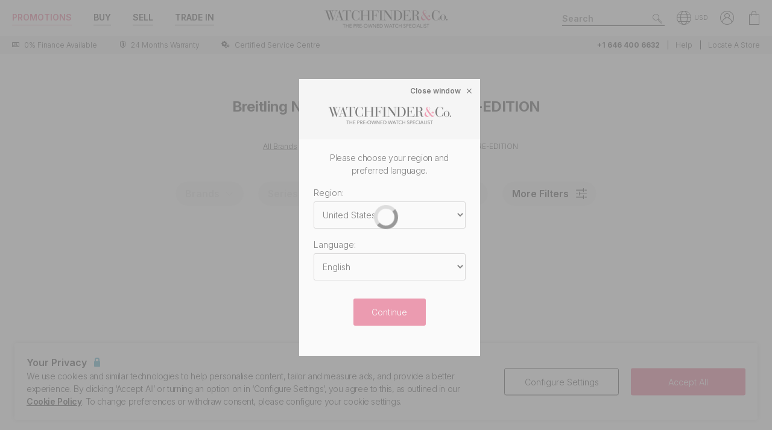

--- FILE ---
content_type: text/html; charset=utf-8
request_url: https://www.watchfinder.com/Breitling/Navitimer%20REF.%20806%201959%20RE-EDITION/watches
body_size: 22959
content:



<!DOCTYPE html>
<html lang="en-US">
<head>
    <meta charset="utf-8">
    <meta name="viewport" content="width=device-width, initial-scale=1.0">

    <link rel="preconnect" href="https://fonts.gstatic.com" crossorigin="anonymous">
    <link rel="preload" as="style" href="https://fonts.googleapis.com/css2?family=Inter:wght@300;600;700;900&display=block">
    <link rel="stylesheet" href="https://fonts.googleapis.com/css2?family=Inter:wght@300;600;700;900&display=block">
    <link rel="apple-touch-icon" sizes="180x180" href="/apple-touch-icon-180x180.png">
    <link rel="apple-touch-icon" sizes="152x152" href="/apple-touch-icon-152x152.png">
    <link rel="apple-touch-icon" sizes="120x120" href="/apple-touch-icon-120x120.png">
    <link rel="apple-touch-icon" sizes="76x76" href="/apple-touch-icon-76x76.png">
    <link rel="apple-touch-icon" href="/apple-touch-icon.png">
    <link rel="apple-touch-icon-precomposed" sizes="180x180" href="/apple-touch-icon-180x180-precomposed.png">
    <link rel="apple-touch-icon-precomposed" sizes="152x152" href="/apple-touch-icon-152x152-precomposed.png">
    <link rel="apple-touch-icon-precomposed" sizes="120x120" href="/apple-touch-icon-120x120-precomposed.png">
    <link rel="apple-touch-icon-precomposed" sizes="76x76" href="/apple-touch-icon-76x76-precomposed.png">
    <link rel="apple-touch-icon-precomposed" href="/apple-touch-icon-precomposed.png">
    <link rel="manifest" href="/manifest-en.json">
    <link rel="apple-touch-startup-image" href="/apple-touch-icon.png">

    
    

    <script nonce="MW7A3N4P9VBhEnQ8w+7P0h9cIAMaTGCobZO2zaBanQo=">
        //optimise targetting
        var stockSearchPage = true;
    </script>


    <script nonce="MW7A3N4P9VBhEnQ8w+7P0h9cIAMaTGCobZO2zaBanQo=">
        dataLayer = [];
        items = [];
        userEvents = [];

        var currency = "USD";
        var country = "us";
        var language = "en";
        var useremail = "";
        var hashedUserEmail = "";
        var userid = "";
        var userstatus = "not logged";
        var userreferral = "";

        var pagetype = "product_list";

        //Push Context Parameters
        dataLayer.push({
            'pg_country': country,
                'pg_language': language,
                'pg_uri': location.href,
                'pg_type': pagetype,
                'user_id': userid,
                'user_email': useremail,
                'user_status': userstatus,
                'user_referral': userreferral,
                'user_email_hashed': hashedUserEmail,
                'currency': currency
            });

    </script>

    
    <script nonce="MW7A3N4P9VBhEnQ8w+7P0h9cIAMaTGCobZO2zaBanQo=">
        targetPageParams = function () {
            let params = {
                "pg_country": country,
                "pg_language": language,
                "pg_type": pagetype,
                "currency": currency,
                "user_status": userstatus
            };


            return params;
        };
    </script>
    <script nonce="MW7A3N4P9VBhEnQ8w+7P0h9cIAMaTGCobZO2zaBanQo=" src="/Content/js/Plugins/at.js?v=2.11.8"></script>


    <script nonce="MW7A3N4P9VBhEnQ8w+7P0h9cIAMaTGCobZO2zaBanQo=" src="//cdn.ometria.com/tags/a53c3757abeeba50.js"></script>

    <script nonce="MW7A3N4P9VBhEnQ8w+7P0h9cIAMaTGCobZO2zaBanQo=" type="text/javascript" src="//widget.trustpilot.com/bootstrap/v5/tp.widget.bootstrap.min.js" async></script>

    
<script nonce="MW7A3N4P9VBhEnQ8w+7P0h9cIAMaTGCobZO2zaBanQo=">
    if (typeof fbEvents === 'undefined') {
        fbEvents = [];

        fbEvents.push = function() {
            Array.prototype.push.apply(this, arguments);

            var event = new CustomEvent('fb-event');
            document.dispatchEvent(event);
        }

        fbEvents.convertAndPush = function (source, actionType, eventId, params, customEvent) {
            fbEvents.push({ type: actionType, params: params, eventId: eventId, source: source, customEvent: customEvent});
        }
    }
</script>

    

    
    <script nonce="MW7A3N4P9VBhEnQ8w+7P0h9cIAMaTGCobZO2zaBanQo=">
        function gtag(){dataLayer.push(arguments);}



        gtag('consent', 'default', {
          'ad_storage': 'granted',
          'ad_user_data': 'granted',
          'ad_personalization': 'granted',
          'analytics_storage': 'granted'
        });

        dataLayer.push({
          'event': 'default_consent'
        });
    </script>
    <script nonce="MW7A3N4P9VBhEnQ8w+7P0h9cIAMaTGCobZO2zaBanQo=">
        (function(w,d,s,l,i){w[l]=w[l]||[];w[l].push({'gtm.start':
                new Date().getTime(),event:'gtm.js'});var f=d.getElementsByTagName(s)[0],
                j=d.createElement(s),dl=l!='dataLayer'?'&l='+l:'';j.async=true;j.src=
                '//www.googletagmanager.com/gtm.js?id='+i+dl;f.parentNode.insertBefore(j,f);
        })(window, document, 'script', 'dataLayer', 'GTM-PFZPLN');
    </script>
        <script nonce="MW7A3N4P9VBhEnQ8w+7P0h9cIAMaTGCobZO2zaBanQo=">
            document.addEventListener(adobe.target.event.REQUEST_SUCCEEDED, function (e) {
                var tokens = e.detail.responseTokens;

                if (!tokens) {
                    return;
                }

                var uniqueTokens = Object.keys(
                    tokens.reduce(function (acc, token) {
                        var tokenKey = Object.keys(token)
                            .map(function (k) { return k + "" + token[k]; })
                            .join("");
                        acc[tokenKey] = token;
                        return acc;
                    }, {})
                ).map(function (key) {
                    return tokens.find(function (t) {
                        return Object.keys(t).map(k => k + "" + t[k]).join("") === key;
                    });
                });

                uniqueTokens.forEach(function (token) {
                    dataLayer.push({
                        'event': 'experiment_impression',
                        'experiment_id': token["activity.id"],
                        'experiment_name': token["activity.name"],
                        'variant_id': token["experience.id"],
                        'variant_name': token["experience.name"]
                    });
                });
            });
        </script>


    <link rel="dns-prefetch" href="https://images.watchfinder.co.uk/">
    <link rel="dns-prefetch" href="https://www.google-analytics.com/">



<link rel="canonical" href="https://www.watchfinder.com/Breitling/Navitimer%20REF.%20806%201959%20RE-EDITION/watches" />

        <link rel="alternate" href="https://www.watchfinder.au/Breitling/Navitimer%20REF.%20806%201959%20RE-EDITION/watches" hreflang="en-au" />
        <link rel="alternate" href="https://www.watchfinder.at/Breitling/Navitimer%20REF.%20806%201959%20RE-EDITION/watches" hreflang="de-at" />
        <link rel="alternate" href="https://www.watchfinder.be/Breitling/Navitimer%20REF.%20806%201959%20RE-EDITION/watches" hreflang="fr-be" />
        <link rel="alternate" href="https://www.watchfinder.bg/Breitling/Navitimer%20REF.%20806%201959%20RE-EDITION/watches" hreflang="en-bg" />
        <link rel="alternate" href="https://www.watchfinder.hr/Breitling/Navitimer%20REF.%20806%201959%20RE-EDITION/watches" hreflang="en-hr" />
        <link rel="alternate" href="https://www.watchfinder.cy/Breitling/Navitimer%20REF.%20806%201959%20RE-EDITION/watches" hreflang="en-cy" />
        <link rel="alternate" href="https://www.watchfinder.cz/Breitling/Navitimer%20REF.%20806%201959%20RE-EDITION/watches" hreflang="en-cz" />
        <link rel="alternate" href="https://www.watchfinder.dk/Breitling/Navitimer%20REF.%20806%201959%20RE-EDITION/watches" hreflang="en-dk" />
        <link rel="alternate" href="https://www.watchfinder.com.de/Breitling/Navitimer%20REF.%20806%201959%20RE-EDITION/watches" hreflang="de-de" />
        <link rel="alternate" href="https://www.watchfinder.ie/Breitling/Navitimer%20REF.%20806%201959%20RE-EDITION/watches" hreflang="en-ie" />
        <link rel="alternate" href="https://www.watchfinder.ee/Breitling/Navitimer%20REF.%20806%201959%20RE-EDITION/watches" hreflang="en-ee" />
        <link rel="alternate" href="https://www.watchfinder.fi/Breitling/Navitimer%20REF.%20806%201959%20RE-EDITION/watches" hreflang="en-fi" />
        <link rel="alternate" href="https://www.watchfinder.fr/Breitling/Navitimer%20REF.%20806%201959%20RE-EDITION/watches" hreflang="fr-fr" />
        <link rel="alternate" href="https://www.watchfinder.gr/Breitling/Navitimer%20REF.%20806%201959%20RE-EDITION/watches" hreflang="en-gr" />
        <link rel="alternate" href="https://www.watchfinder.hk/Breitling/Navitimer%20REF.%20806%201959%20RE-EDITION/watches" hreflang="en-hk" />
        <link rel="alternate" href="https://www.watchfinder.hu/Breitling/Navitimer%20REF.%20806%201959%20RE-EDITION/watches" hreflang="en-hu" />
        <link rel="alternate" href="https://www.watchfinder.is/Breitling/Navitimer%20REF.%20806%201959%20RE-EDITION/watches" hreflang="en-is" />
        <link rel="alternate" href="https://www.watchfinder.it/Breitling/Navitimer%20REF.%20806%201959%20RE-EDITION/watches" hreflang="it-it" />
        <link rel="alternate" href="https://www.watchfinder.lv/Breitling/Navitimer%20REF.%20806%201959%20RE-EDITION/watches" hreflang="en-lv" />
        <link rel="alternate" href="https://www.watchfinder.lt/Breitling/Navitimer%20REF.%20806%201959%20RE-EDITION/watches" hreflang="en-lt" />
        <link rel="alternate" href="https://www.watchfinder.lu/Breitling/Navitimer%20REF.%20806%201959%20RE-EDITION/watches" hreflang="fr-lu" />
        <link rel="alternate" href="https://www.watchfinder.mt/Breitling/Navitimer%20REF.%20806%201959%20RE-EDITION/watches" hreflang="en-mt" />
        <link rel="alternate" href="https://www.watchfinder.nl/Breitling/Navitimer%20REF.%20806%201959%20RE-EDITION/watches" hreflang="en-nl" />
        <link rel="alternate" href="https://www.watchfinder.nz/Breitling/Navitimer%20REF.%20806%201959%20RE-EDITION/watches" hreflang="en-nz" />
        <link rel="alternate" href="https://www.watchfinder.no/Breitling/Navitimer%20REF.%20806%201959%20RE-EDITION/watches" hreflang="en-no" />
        <link rel="alternate" href="https://www.watchfinder.pl/Breitling/Navitimer%20REF.%20806%201959%20RE-EDITION/watches" hreflang="en-pl" />
        <link rel="alternate" href="https://www.watchfinder.pt/Breitling/Navitimer%20REF.%20806%201959%20RE-EDITION/watches" hreflang="en-pt" />
        <link rel="alternate" href="https://www.watchfinder.ro/Breitling/Navitimer%20REF.%20806%201959%20RE-EDITION/watches" hreflang="en-ro" />
        <link rel="alternate" href="https://www.watchfinder.sk/Breitling/Navitimer%20REF.%20806%201959%20RE-EDITION/watches" hreflang="en-sk" />
        <link rel="alternate" href="https://www.watchfinder.si/Breitling/Navitimer%20REF.%20806%201959%20RE-EDITION/watches" hreflang="en-si" />
        <link rel="alternate" href="https://www.watchfinder.es/Breitling/Navitimer%20REF.%20806%201959%20RE-EDITION/watches" hreflang="en-es" />
        <link rel="alternate" href="https://www.watchfinder.se/Breitling/Navitimer%20REF.%20806%201959%20RE-EDITION/watches" hreflang="en-se" />
        <link rel="alternate" href="https://www.watchfinder.ch/Breitling/Navitimer%20REF.%20806%201959%20RE-EDITION/watches" hreflang="en-ch" />
        <link rel="alternate" href="https://www.watchfinder.ae/Breitling/Navitimer%20REF.%20806%201959%20RE-EDITION/watches" hreflang="en-ae" />
        <link rel="alternate" href="https://www.watchfinder.co.uk/Breitling/Navitimer%20REF.%20806%201959%20RE-EDITION/watches" hreflang="en-gb" />
        <link rel="alternate" href="https://www.watchfinder.com/Breitling/Navitimer%20REF.%20806%201959%20RE-EDITION/watches" hreflang="en-us" />

    <title>Buy Pre-Owned Breitling Navitimer REF. 806 1959 RE-EDITION Watches</title>
    <meta name="title" content="Buy Pre-Owned Breitling Navitimer REF. 806 1959 RE-EDITION Watches">
    <meta name="description" content="Have a look at our collection of pre-owned Breitling Navitimer REF. 806 1959 RE-EDITION watches. Our pre-owned Breitling Navitimer REF. 806 1959 RE-EDITION watches come with a 24-month warranty.">
    <meta name="keywords" content="Breitling Navitimer REF. 806 1959 RE-EDITION  ">

    <meta property="og:image" content="https://images.watchfinder.co.uk/images/watchfinderimages/media/banners/0/2023/07/05/opengraph_image.jpg" />
    <meta name="format-detection" content="telephone=no">
    <meta name="theme-color" content="#262626">

    <link rel="icon" href="/favicon.png">

    <link href="/webpack/main.ada203e6b60d970103d7.css" rel="stylesheet"><link href="/webpack/styles.2129ef772e540a936d98.css" rel="stylesheet">
     <link href="/webpack/global.952eeb066e3d3c019ad1.css" rel="stylesheet"> <script nonce="MW7A3N4P9VBhEnQ8w+7P0h9cIAMaTGCobZO2zaBanQo=" src="/webpack/global.31d6cfe0d16ae931b73c.js"></script>
    <link href="/bundles/css/core?v=pk1waKpWpiGOukVGOQx4am8p4zf85lSm73VAkwRNxCU1" rel="stylesheet"/>


    
    <link href="/bundles/css/search?v=uu7IvOeyL46qt2DnufwJ9tlnVEgu1v9yoJy04TmNaOs1" rel="stylesheet"/>



      <script nonce="MW7A3N4P9VBhEnQ8w+7P0h9cIAMaTGCobZO2zaBanQo=" src="/webpack/vendor.75616a87c13c80385d4c.js" defer="defer"></script><script nonce="MW7A3N4P9VBhEnQ8w+7P0h9cIAMaTGCobZO2zaBanQo=" src="/webpack/vueVendor.9a0150933d8562dfea11.js" defer="defer"></script><script nonce="MW7A3N4P9VBhEnQ8w+7P0h9cIAMaTGCobZO2zaBanQo=" src="/webpack/swiperVendor.83d118e6967e5910b9a0.js" defer="defer"></script><script nonce="MW7A3N4P9VBhEnQ8w+7P0h9cIAMaTGCobZO2zaBanQo=" src="/webpack/main.c7a616c051bb27d6e276.js" defer="defer"></script><script nonce="MW7A3N4P9VBhEnQ8w+7P0h9cIAMaTGCobZO2zaBanQo=" src="/webpack/productCard.4c799b2a9b77f3150516.js" defer="defer"></script>

    

        <meta name="msvalidate.01" content="06F2AE8FAED3268389BE9634AA38E629" />

</head>

<body class="adpt-refine-top lang-en cult-us adpt-cookie-bar adpt-global-message brand-Breitling series-page">

    
    <noscript>
        <iframe src="https://www.googletagmanager.com/ns.html?id=GTM-PFZPLN" height="0" width="0" style="display:none;visibility:hidden"></iframe>
    </noscript>


    <input id="browsername" name="browsername" type="hidden" value="Chrome" />

    
<script nonce="MW7A3N4P9VBhEnQ8w+7P0h9cIAMaTGCobZO2zaBanQo=">  var appInsights=window.appInsights||function(config){    function r(config){t[config]=function(){var i=arguments;t.queue.push(function(){t[config].apply(t,i)})}}var t={config:config},u=document,e=window,o="script",s=u.createElement(o),i,f;for(s.src=config.url||"//az416426.vo.msecnd.net/scripts/a/ai.0.js",u.getElementsByTagName(o)[0].parentNode.appendChild(s),t.cookie=u.cookie,t.queue=[],i=["Event","Exception","Metric","PageView","Trace"];i.length;)r("track"+i.pop());return r("setAuthenticatedUserContext"),r("clearAuthenticatedUserContext"),config.disableExceptionTracking||(i="onerror",r("_"+i),f=e[i],e[i]=function(config,r,u,e,o){var s=f&&f(config,r,u,e,o);return s!==!0&&t["_"+i](config,r,u,e,o),s}),t    }({        instrumentationKey:"ec9e0ad3-527c-4a9d-98b5-e68d03b203f7"    });           window.appInsights=appInsights;    appInsights.trackPageView();</script>




    


<header id="header" data-ga-name="header_link">
    <div class="header_container header-transition">
        <div class="visible-sm menu-side-transition">
            <div class="subnav fill-neutral bar-options list-h_">
                <div class="container-edge-sm">
                    <div class="col-6 col-md-4 col_logo">
                        <a href="/" class="item logo" data-ga-track data-ga-link="Watchfinder & Co.">



<picture class="col_logo-black">

            <img
                src="[data-uri]"
                loading="lazy"
                data-src="https://images.watchfinder.co.uk/images/watchfinderimages/media/brands/0/2023/10/17/logo_wf-black-en.png;quality=90;h=18, https://images.watchfinder.co.uk/images/watchfinderimages/media/brands/0/2023/10/17/logo_wf-black-en.png;quality=55;h=36 2x"
                data-srcset="https://images.watchfinder.co.uk/images/watchfinderimages/media/brands/0/2023/10/17/logo_wf-black-en.png;quality=90;h=18, https://images.watchfinder.co.uk/images/watchfinderimages/media/brands/0/2023/10/17/logo_wf-black-en.png;quality=55;h=36 2x"
                class="lazyload"
                alt="Watchfinder &amp; Co."
                width="127"
                height="18"
                title="Watchfinder &amp; Co."
            />
</picture>



<picture class="col_logo-white">

            <img
                src="[data-uri]"
                loading="lazy"
                data-src="https://images.watchfinder.co.uk/images/watchfinderimages/media/brands/0/2023/10/17/logo_wf-white-en.png;quality=90;h=18, https://images.watchfinder.co.uk/images/watchfinderimages/media/brands/0/2023/10/17/logo_wf-white-en.png;quality=55;h=36 2x"
                data-srcset="https://images.watchfinder.co.uk/images/watchfinderimages/media/brands/0/2023/10/17/logo_wf-white-en.png;quality=90;h=18, https://images.watchfinder.co.uk/images/watchfinderimages/media/brands/0/2023/10/17/logo_wf-white-en.png;quality=55;h=36 2x"
                class="lazyload"
                alt="Watchfinder &amp; Co."
                width=""
                height="18"
                title="Watchfinder &amp; Co."
            />
</picture>
                        </a>
                    </div>

                    <div class="col-4 col-md-5 item col_call">
                        <div class="phone">
                                    <span class="icon icon-phone-roundel-light"></span>
                                <span>
                                        <a href="tel:+1 646 400 6632">
                                            <span class="rTapNumber397255">+1 646 400 6632</span>
                                        </a>
                                </span>
                        </div>

                        <button role="button" aria-label="Search" class="item list_item btn-search-side item-search">
                            <span class="icon-search-icon"></span>
                        </button>
                    </div>

                    <a href="/Basket" id="headerBasket" rel="nofollow" class="col-2 col-md-1 item list_item btn-basket" data-ga-track data-ga-link="My Basket">
                        <span class="sr-only">My Basket"</span>
                        <div class="icon"></div>
                        <div class="figure" data-url="/GeneralSite/BasketItemCount"></div>
                    </a>

                        <a href="/locations/list" rel="nofollow" class="headerLocate col-2 col-md-1 item list_item btn-locate">
                            <span class="sr-only">Our Locations</span>
                            <div class="icon icon-locate-a-store-outlined"></div>
                        </a>
                </div>
            </div>

            <div id="menu-main" class="panel-bar bar-options list-h_ shadow-bottom">
                <div class="container container-edge cols-edge">
                    <div class="col-12 col-md-4">
                        <button role="button" aria-pressed="false" aria-label="Open mobile menu" class="col-1-5 item list_item btn-main-side item-burger item-burger-closed">
                            <span class="icon-animated-menu-box">
                                <span class="icon-animated-menu-inner"><span></span></span>
                            </span>
                        </button>

                        <button role="button" aria-label="Buy" class="visible-sm col-1-5 item list_item item-shop btn-main-side">Buy</button>

                        <a href="/sell-your-watch" class="sell-button col-1-5 col-md-4 item list_item" data-ga-track data-ga-link="Sell">Sell</a>

                        <a href="/part-exchange" class="service-button col-1-5 col-md-4 item list_item" data-ga-track data-ga-link="Exchange">Trade In</a>

                        <button role="button" aria-label="Search" class="col-1-5 visible-sm item list_item btn-search-side item-search">
                            <span class="icon-search"></span>
                        </button>
                    </div>
                </div>
            </div>
        </div>

        <div class="hidden-sm">
            <div class="subnav bar-options">
                <div class="container">
                    <div class="col-4 subnav-main">
                        <ul>
                                <li class="offers hide">
                                    <a href="/special-offers" class="item list_item color-primary" data-ga-track data-ga-link="Offers">
                                        Promotions
                                    </a>
                                </li>

                            <li class="shop-menu">
                                <button class="item list_item item-shop btn-collapse btn-menu-shop" data-target="#menu-shop" data-dropdown data-accordion="menu">
                                    Buy
                                </button>
                            </li>

                            <li>
                                <a href="/sell-your-watch" class="sell-button item list_item" data-ga-track data-ga-link="Sell">
                                    Sell
                                </a>
                            </li>

                            <li>
                                <a href="/part-exchange" class="service-button item list_item" data-ga-track data-ga-link="Exchange">
                                    Trade In
                                </a>
                            </li>
                        </ul>
                    </div>

                    <div class="col-4">
                        <a href="/" class="item logo" data-ga-track data-ga-link="Watchfinder & Co.">



<picture>
                    <source media="(min-width: 768px)" srcset="[data-uri]" data-src="https://images.watchfinder.co.uk/images/watchfinderimages/media/brands/0/2023/10/17/logo_wf-black-en.png;quality=90;h=29, https://images.watchfinder.co.uk/images/watchfinderimages/media/brands/0/2023/10/17/logo_wf-black-en.png;quality=55;h=58 2x" data-srcset="https://images.watchfinder.co.uk/images/watchfinderimages/media/brands/0/2023/10/17/logo_wf-black-en.png;quality=90;h=29, https://images.watchfinder.co.uk/images/watchfinderimages/media/brands/0/2023/10/17/logo_wf-black-en.png;quality=55;h=58 2x" />

            <img
                src="[data-uri]"
                loading="lazy"
                data-src="https://images.watchfinder.co.uk/images/watchfinderimages/media/brands/0/2023/10/17/logo_wf-black-en.png;quality=90"
                data-srcset="https://images.watchfinder.co.uk/images/watchfinderimages/media/brands/0/2023/10/17/logo_wf-black-en.png;quality=90"
                class="lazyload"
                alt="Watchfinder &amp; Co."
                width="204"
                height="29"
                title="Watchfinder &amp; Co."
            />
</picture>
                        </a>

                        <a href="/" class="item logo-white" data-ga-track data-ga-link="Watchfinder & Co.">



<picture>
                    <source media="(min-width: 768px)" srcset="[data-uri]" data-src="https://images.watchfinder.co.uk/images/watchfinderimages/media/brands/0/2023/10/17/logo_wf-white-en.png;quality=90;h=29, https://images.watchfinder.co.uk/images/watchfinderimages/media/brands/0/2023/10/17/logo_wf-white-en.png;quality=55;h=58 2x" data-srcset="https://images.watchfinder.co.uk/images/watchfinderimages/media/brands/0/2023/10/17/logo_wf-white-en.png;quality=90;h=29, https://images.watchfinder.co.uk/images/watchfinderimages/media/brands/0/2023/10/17/logo_wf-white-en.png;quality=55;h=58 2x" />

            <img
                src="[data-uri]"
                loading="lazy"
                data-src="https://images.watchfinder.co.uk/images/watchfinderimages/media/brands/0/2023/10/17/logo_wf-white-en.png;quality=90"
                data-srcset="https://images.watchfinder.co.uk/images/watchfinderimages/media/brands/0/2023/10/17/logo_wf-white-en.png;quality=90"
                class="lazyload"
                alt="Watchfinder &amp; Co."
                width="204"
                height="29"
                title="Watchfinder &amp; Co."
            />
</picture>
                        </a>
                    </div>

                    <div class="col-4 text-right col-icons">
                        <div id="header_search" class="item list_item item-search input-submit-group">
                            <form action="/search" method="get" class="type_container header-item-search">
                                <input id="header_search-input" class="form-control type_search" type="search" aria-label="Search" name="q" autocomplete="off" placeholder="Search" />
                                <button aria-label="Submit search" data-ga-track data-ga-link="Search" class="btn-submit-arrow" type="submit">
                                    <span class="icon icon-search-icon"></span>
                                </button>
                                <div class="type_suggestions type_suggestions-dropdown type_suggestions-dropdown-thumbnails"></div>
                            </form>
                        </div>

                        <div class="icons-wrapper">
                            <div class="list_item">
                                <button role="button" aria-pressed="false" class="btn-region-selector" aria-label="Open" data-modal="modal_region-selector">
                                    <span class="icon icon-region"></span><span class="region-currency">USD</span>
                                </button>
                            </div>



                            <div class="my-account list_item ">
                                <a href="/Account/User/SignIn" class="btn-account"><span class="icon icon-my-account-roundel" data-ga-track data-ga-link="My Account"></span><span class="sr-only">My Account"</span></a>
                                <div class="my-account-menu" id="menu-account">
                                    <ul>
                                        <li><a href="/Account/User/SignIn" class="item" data-ga-track data-ga-link="My Account">My Account</a></li>
                                        <li><a href="/Account/User/Orders" class="item" data-ga-track data-ga-link="My Orders">My Orders</a></li>

                                            <li><a href="/Account/User/Sales" class="item" data-ga-track data-ga-link="My Sales">My Sales</a></li>

                                    </ul>
                                </div>
                            </div>

                            <a href="/Basket" rel="nofollow" class="item list_item btn-basket" data-ga-track data-ga-link="Basket">
                                <span class="sr-only">My Account"</span>
                                <div class="icon icon-basket"></div>
                                <div class="figure" data-url="/GeneralSite/BasketItemCount"></div>
                            </a>
                        </div>
                    </div>
                </div>

                
                
            </div>
        </div>
    </div>

    <div class="usps-bar fill-neutral menu-side-transition">
        <div class="container">
            <div class="col-12 col-md-5 col-lg-7">
                    <div class="usps">
                        <div class="owl-carousel">
                                <div class="point">
                                        <a href="/services/apr-representative" data-ga-track data-ga-link="Finance">
                                            <span class="icon icon-zero-finance"></span> <span class="description">0% Finance Available</span>
                                        </a>
                                </div>
                                <div class="point">
                                        <a href="/services/warranty" data-ga-track data-ga-link="Warranty">
                                            <span class="icon icon-one-year-warranty"></span> <span class="description">24 months warranty</span>
                                        </a>
                                </div>
                                <div class="point">
                                        <a href="/watch-servicing" data-ga-track data-ga-link="Certified Service Centre">
                                            <span class="icon icon-cog"></span> <span class="description">Certified Service Centre</span>
                                        </a>
                                </div>
                        </div>
                    </div>
            </div>

            <div class="hidden-sm col-md-7 col-lg-5 text-right">
                    <span class="phone usps-bar_link">
                            <a href="tel:+1 646 400 6632"><span class="rTapNumber397255">+1 646 400 6632</span></a>
                    </span>

                <a id="headerContact" class="usps-bar_link" data-ga-track data-ga-link="Help" href="/help">Help</a>

                    <a class="headerLocate usps-bar_link" data-ga-track data-ga-link="Locate a store" href="/locations/list">Locate a store</a>
            </div>
        </div>
    </div>


    <nav class="nav menu-side-transition hidden-sm">
        <div id="menu-shop" class="collapse panel_ fill-anti-flash shadow-bottom menu-shop">
    <div class="container container-edge">
        <div class="row menu-cols">
            <div class="menu-col brands-col">
                <div class="cat">
                    <div class="subhead ellipsis">Top Brands</div>

                    <div class="cat cat-cols">
                            <a class="item top-brand-link" data-ga-track data-ga-link="Rolex" href="/Rolex/watches" data-image="rolex">
                                Rolex <span class="count">(758)</span>
                            </a>
                            <a class="item top-brand-link" data-ga-track data-ga-link="Omega" href="/Omega/watches" data-image="omega">
                                Omega <span class="count">(414)</span>
                            </a>
                            <a class="item top-brand-link" data-ga-track data-ga-link="Breitling" href="/Breitling/watches" data-image="breitling">
                                Breitling <span class="count">(380)</span>
                            </a>
                            <a class="item top-brand-link" data-ga-track data-ga-link="Tag Heuer" href="/Tag Heuer/watches" data-image="tag-heuer">
                                Tag Heuer <span class="count">(268)</span>
                            </a>
                            <a class="item top-brand-link" data-ga-track data-ga-link="Panerai" href="/Panerai/watches" data-image="panerai">
                                Panerai <span class="count">(259)</span>
                            </a>
                            <a class="item top-brand-link" data-ga-track data-ga-link="IWC" href="/IWC/watches" data-image="iwc">
                                IWC <span class="count">(233)</span>
                            </a>
                            <a class="item top-brand-link" data-ga-track data-ga-link="Cartier" href="/Cartier/watches" data-image="cartier">
                                Cartier <span class="count">(231)</span>
                            </a>
                            <a class="item top-brand-link" data-ga-track data-ga-link="Tudor" href="/Tudor/watches" data-image="tudor">
                                Tudor <span class="count">(141)</span>
                            </a>
                            <a class="item top-brand-link" data-ga-track data-ga-link="Hublot" href="/Hublot/watches" data-image="hublot">
                                Hublot <span class="count">(99)</span>
                            </a>
                            <a class="item top-brand-link" data-ga-track data-ga-link="Patek Philippe" href="/Patek Philippe/watches" data-image="patek-philippe">
                                Patek Philippe <span class="count">(92)</span>
                            </a>
                            <a class="item top-brand-link" data-ga-track data-ga-link="Audemars Piguet" href="/Audemars Piguet/watches" data-image="audemars-piguet">
                                Audemars Piguet <span class="count">(82)</span>
                            </a>
                            <a class="item top-brand-link" data-ga-track data-ga-link="Jaeger-LeCoultre" href="/Jaeger-LeCoultre/watches" data-image="jaeger-lecoultre">
                                Jaeger-LeCoultre <span class="count">(73)</span>
                            </a>
                            <a class="item top-brand-link" data-ga-track data-ga-link="Vacheron Constantin" href="/Vacheron Constantin/watches" data-image="vacheron-constantin">
                                Vacheron Constantin <span class="count">(38)</span>
                            </a>
                    </div>
                </div>

                <a class="item rounded fill-sidekick btn-all-brands btn-menu-item" data-ga-track data-ga-link="All Brands" href="/all-brands">
                    View all 59 brands <span class="arw arw-right"></span>
                </a>
            </div>

            <div class="menu-col media-col">
                <div id="menu-image-frame" class="menu-media">



<picture class="menu-image menu-image-rolex active">
                    <source media="(min-width: 768px)" srcset="[data-uri]" data-src="https://images.watchfinder.co.uk/images/watchfinderimages/media/views/Brands_380x380px_Rolex-2017-11-21-10-03-32-548.jpg;quality=90;h=380, https://images.watchfinder.co.uk/images/watchfinderimages/media/views/Brands_380x380px_Rolex-2017-11-21-10-03-32-548.jpg;quality=55;h=760 2x" data-srcset="https://images.watchfinder.co.uk/images/watchfinderimages/media/views/Brands_380x380px_Rolex-2017-11-21-10-03-32-548.jpg;quality=90;h=380, https://images.watchfinder.co.uk/images/watchfinderimages/media/views/Brands_380x380px_Rolex-2017-11-21-10-03-32-548.jpg;quality=55;h=760 2x" />

            <img
                src="[data-uri]"
                loading="lazy"
                data-src="https://images.watchfinder.co.uk/images/watchfinderimages/media/views/Brands_380x380px_Rolex-2017-11-21-10-03-32-548.jpg;quality=90"
                data-srcset="https://images.watchfinder.co.uk/images/watchfinderimages/media/views/Brands_380x380px_Rolex-2017-11-21-10-03-32-548.jpg;quality=90"
                class="lazyload"
                alt="Rolex"
                width=""
                height=""
                title="Rolex"
            />
</picture>


<picture class="menu-image menu-image-omega active">
                    <source media="(min-width: 768px)" srcset="[data-uri]" data-src="https://images.watchfinder.co.uk/images/watchfinderimages/media/views/Brands_380x380px_Omega-2017-11-21-10-03-15-139.jpg;quality=90;h=380, https://images.watchfinder.co.uk/images/watchfinderimages/media/views/Brands_380x380px_Omega-2017-11-21-10-03-15-139.jpg;quality=55;h=760 2x" data-srcset="https://images.watchfinder.co.uk/images/watchfinderimages/media/views/Brands_380x380px_Omega-2017-11-21-10-03-15-139.jpg;quality=90;h=380, https://images.watchfinder.co.uk/images/watchfinderimages/media/views/Brands_380x380px_Omega-2017-11-21-10-03-15-139.jpg;quality=55;h=760 2x" />

            <img
                src="[data-uri]"
                loading="lazy"
                data-src="https://images.watchfinder.co.uk/images/watchfinderimages/media/views/Brands_380x380px_Omega-2017-11-21-10-03-15-139.jpg;quality=90"
                data-srcset="https://images.watchfinder.co.uk/images/watchfinderimages/media/views/Brands_380x380px_Omega-2017-11-21-10-03-15-139.jpg;quality=90"
                class="lazyload"
                alt="Omega"
                width=""
                height=""
                title="Omega"
            />
</picture>


<picture class="menu-image menu-image-breitling active">
                    <source media="(min-width: 768px)" srcset="[data-uri]" data-src="https://images.watchfinder.co.uk/images/watchfinderimages/media/views/Brands_380x380px_Breitling-2017-11-21-10-02-36-727.jpg;quality=90;h=380, https://images.watchfinder.co.uk/images/watchfinderimages/media/views/Brands_380x380px_Breitling-2017-11-21-10-02-36-727.jpg;quality=55;h=760 2x" data-srcset="https://images.watchfinder.co.uk/images/watchfinderimages/media/views/Brands_380x380px_Breitling-2017-11-21-10-02-36-727.jpg;quality=90;h=380, https://images.watchfinder.co.uk/images/watchfinderimages/media/views/Brands_380x380px_Breitling-2017-11-21-10-02-36-727.jpg;quality=55;h=760 2x" />

            <img
                src="[data-uri]"
                loading="lazy"
                data-src="https://images.watchfinder.co.uk/images/watchfinderimages/media/views/Brands_380x380px_Breitling-2017-11-21-10-02-36-727.jpg;quality=90"
                data-srcset="https://images.watchfinder.co.uk/images/watchfinderimages/media/views/Brands_380x380px_Breitling-2017-11-21-10-02-36-727.jpg;quality=90"
                class="lazyload"
                alt="Breitling"
                width=""
                height=""
                title="Breitling"
            />
</picture>


<picture class="menu-image menu-image-tag-heuer active">
                    <source media="(min-width: 768px)" srcset="[data-uri]" data-src="https://images.watchfinder.co.uk/images/watchfinderimages/media/views/Brands_380x380px_Tag-2017-11-21-10-03-39-993.jpg;quality=90;h=380, https://images.watchfinder.co.uk/images/watchfinderimages/media/views/Brands_380x380px_Tag-2017-11-21-10-03-39-993.jpg;quality=55;h=760 2x" data-srcset="https://images.watchfinder.co.uk/images/watchfinderimages/media/views/Brands_380x380px_Tag-2017-11-21-10-03-39-993.jpg;quality=90;h=380, https://images.watchfinder.co.uk/images/watchfinderimages/media/views/Brands_380x380px_Tag-2017-11-21-10-03-39-993.jpg;quality=55;h=760 2x" />

            <img
                src="[data-uri]"
                loading="lazy"
                data-src="https://images.watchfinder.co.uk/images/watchfinderimages/media/views/Brands_380x380px_Tag-2017-11-21-10-03-39-993.jpg;quality=90"
                data-srcset="https://images.watchfinder.co.uk/images/watchfinderimages/media/views/Brands_380x380px_Tag-2017-11-21-10-03-39-993.jpg;quality=90"
                class="lazyload"
                alt="Tag Heuer"
                width=""
                height=""
                title="Tag Heuer"
            />
</picture>


<picture class="menu-image menu-image-panerai active">
                    <source media="(min-width: 768px)" srcset="[data-uri]" data-src="https://images.watchfinder.co.uk/images/watchfinderimages/media/views/Brands_380x380px_Panerai-2017-11-21-10-03-15-594.jpg;quality=90;h=380, https://images.watchfinder.co.uk/images/watchfinderimages/media/views/Brands_380x380px_Panerai-2017-11-21-10-03-15-594.jpg;quality=55;h=760 2x" data-srcset="https://images.watchfinder.co.uk/images/watchfinderimages/media/views/Brands_380x380px_Panerai-2017-11-21-10-03-15-594.jpg;quality=90;h=380, https://images.watchfinder.co.uk/images/watchfinderimages/media/views/Brands_380x380px_Panerai-2017-11-21-10-03-15-594.jpg;quality=55;h=760 2x" />

            <img
                src="[data-uri]"
                loading="lazy"
                data-src="https://images.watchfinder.co.uk/images/watchfinderimages/media/views/Brands_380x380px_Panerai-2017-11-21-10-03-15-594.jpg;quality=90"
                data-srcset="https://images.watchfinder.co.uk/images/watchfinderimages/media/views/Brands_380x380px_Panerai-2017-11-21-10-03-15-594.jpg;quality=90"
                class="lazyload"
                alt="Panerai"
                width=""
                height=""
                title="Panerai"
            />
</picture>


<picture class="menu-image menu-image-iwc active">
                    <source media="(min-width: 768px)" srcset="[data-uri]" data-src="https://images.watchfinder.co.uk/images/watchfinderimages/media/views/Brands_380x380px_IWC-2017-11-21-10-02-59-150.jpg;quality=90;h=380, https://images.watchfinder.co.uk/images/watchfinderimages/media/views/Brands_380x380px_IWC-2017-11-21-10-02-59-150.jpg;quality=55;h=760 2x" data-srcset="https://images.watchfinder.co.uk/images/watchfinderimages/media/views/Brands_380x380px_IWC-2017-11-21-10-02-59-150.jpg;quality=90;h=380, https://images.watchfinder.co.uk/images/watchfinderimages/media/views/Brands_380x380px_IWC-2017-11-21-10-02-59-150.jpg;quality=55;h=760 2x" />

            <img
                src="[data-uri]"
                loading="lazy"
                data-src="https://images.watchfinder.co.uk/images/watchfinderimages/media/views/Brands_380x380px_IWC-2017-11-21-10-02-59-150.jpg;quality=90"
                data-srcset="https://images.watchfinder.co.uk/images/watchfinderimages/media/views/Brands_380x380px_IWC-2017-11-21-10-02-59-150.jpg;quality=90"
                class="lazyload"
                alt="IWC"
                width=""
                height=""
                title="IWC"
            />
</picture>


<picture class="menu-image menu-image-cartier active">
                    <source media="(min-width: 768px)" srcset="[data-uri]" data-src="https://images.watchfinder.co.uk/images/watchfinderimages/media/views/Brands_380x380px_Cartier-2017-11-21-10-02-58-194.jpg;quality=90;h=380, https://images.watchfinder.co.uk/images/watchfinderimages/media/views/Brands_380x380px_Cartier-2017-11-21-10-02-58-194.jpg;quality=55;h=760 2x" data-srcset="https://images.watchfinder.co.uk/images/watchfinderimages/media/views/Brands_380x380px_Cartier-2017-11-21-10-02-58-194.jpg;quality=90;h=380, https://images.watchfinder.co.uk/images/watchfinderimages/media/views/Brands_380x380px_Cartier-2017-11-21-10-02-58-194.jpg;quality=55;h=760 2x" />

            <img
                src="[data-uri]"
                loading="lazy"
                data-src="https://images.watchfinder.co.uk/images/watchfinderimages/media/views/Brands_380x380px_Cartier-2017-11-21-10-02-58-194.jpg;quality=90"
                data-srcset="https://images.watchfinder.co.uk/images/watchfinderimages/media/views/Brands_380x380px_Cartier-2017-11-21-10-02-58-194.jpg;quality=90"
                class="lazyload"
                alt="Cartier"
                width=""
                height=""
                title="Cartier"
            />
</picture>


<picture class="menu-image menu-image-tudor active">
                    <source media="(min-width: 768px)" srcset="[data-uri]" data-src="https://images.watchfinder.co.uk/images/watchfinderimages/media/views/shop-tudor-2020-02-10-05-25-47-178.jpg;quality=90;h=380, https://images.watchfinder.co.uk/images/watchfinderimages/media/views/shop-tudor-2020-02-10-05-25-47-178.jpg;quality=55;h=760 2x" data-srcset="https://images.watchfinder.co.uk/images/watchfinderimages/media/views/shop-tudor-2020-02-10-05-25-47-178.jpg;quality=90;h=380, https://images.watchfinder.co.uk/images/watchfinderimages/media/views/shop-tudor-2020-02-10-05-25-47-178.jpg;quality=55;h=760 2x" />

            <img
                src="[data-uri]"
                loading="lazy"
                data-src="https://images.watchfinder.co.uk/images/watchfinderimages/media/views/shop-tudor-2020-02-10-05-25-47-178.jpg;quality=90"
                data-srcset="https://images.watchfinder.co.uk/images/watchfinderimages/media/views/shop-tudor-2020-02-10-05-25-47-178.jpg;quality=90"
                class="lazyload"
                alt="Tudor"
                width=""
                height=""
                title="Tudor"
            />
</picture>


<picture class="menu-image menu-image-hublot active">
                    <source media="(min-width: 768px)" srcset="[data-uri]" data-src="https://images.watchfinder.co.uk/images/watchfinderimages/media/views/Brands_380x380px_Hublot-2017-11-21-10-02-58-699.jpg;quality=90;h=380, https://images.watchfinder.co.uk/images/watchfinderimages/media/views/Brands_380x380px_Hublot-2017-11-21-10-02-58-699.jpg;quality=55;h=760 2x" data-srcset="https://images.watchfinder.co.uk/images/watchfinderimages/media/views/Brands_380x380px_Hublot-2017-11-21-10-02-58-699.jpg;quality=90;h=380, https://images.watchfinder.co.uk/images/watchfinderimages/media/views/Brands_380x380px_Hublot-2017-11-21-10-02-58-699.jpg;quality=55;h=760 2x" />

            <img
                src="[data-uri]"
                loading="lazy"
                data-src="https://images.watchfinder.co.uk/images/watchfinderimages/media/views/Brands_380x380px_Hublot-2017-11-21-10-02-58-699.jpg;quality=90"
                data-srcset="https://images.watchfinder.co.uk/images/watchfinderimages/media/views/Brands_380x380px_Hublot-2017-11-21-10-02-58-699.jpg;quality=90"
                class="lazyload"
                alt="Hublot"
                width=""
                height=""
                title="Hublot"
            />
</picture>


<picture class="menu-image menu-image-patek-philippe active">
                    <source media="(min-width: 768px)" srcset="[data-uri]" data-src="https://images.watchfinder.co.uk/images/watchfinderimages/media/views/Brands_380x380px_Patek-2017-11-21-10-03-31-921.jpg;quality=90;h=380, https://images.watchfinder.co.uk/images/watchfinderimages/media/views/Brands_380x380px_Patek-2017-11-21-10-03-31-921.jpg;quality=55;h=760 2x" data-srcset="https://images.watchfinder.co.uk/images/watchfinderimages/media/views/Brands_380x380px_Patek-2017-11-21-10-03-31-921.jpg;quality=90;h=380, https://images.watchfinder.co.uk/images/watchfinderimages/media/views/Brands_380x380px_Patek-2017-11-21-10-03-31-921.jpg;quality=55;h=760 2x" />

            <img
                src="[data-uri]"
                loading="lazy"
                data-src="https://images.watchfinder.co.uk/images/watchfinderimages/media/views/Brands_380x380px_Patek-2017-11-21-10-03-31-921.jpg;quality=90"
                data-srcset="https://images.watchfinder.co.uk/images/watchfinderimages/media/views/Brands_380x380px_Patek-2017-11-21-10-03-31-921.jpg;quality=90"
                class="lazyload"
                alt="Patek Philippe"
                width=""
                height=""
                title="Patek Philippe"
            />
</picture>


<picture class="menu-image menu-image-audemars-piguet active">
                    <source media="(min-width: 768px)" srcset="[data-uri]" data-src="https://images.watchfinder.co.uk/images/watchfinderimages/media/views/Brands_380x380px_AP-2017-11-21-10-02-34-133.jpg;quality=90;h=380, https://images.watchfinder.co.uk/images/watchfinderimages/media/views/Brands_380x380px_AP-2017-11-21-10-02-34-133.jpg;quality=55;h=760 2x" data-srcset="https://images.watchfinder.co.uk/images/watchfinderimages/media/views/Brands_380x380px_AP-2017-11-21-10-02-34-133.jpg;quality=90;h=380, https://images.watchfinder.co.uk/images/watchfinderimages/media/views/Brands_380x380px_AP-2017-11-21-10-02-34-133.jpg;quality=55;h=760 2x" />

            <img
                src="[data-uri]"
                loading="lazy"
                data-src="https://images.watchfinder.co.uk/images/watchfinderimages/media/views/Brands_380x380px_AP-2017-11-21-10-02-34-133.jpg;quality=90"
                data-srcset="https://images.watchfinder.co.uk/images/watchfinderimages/media/views/Brands_380x380px_AP-2017-11-21-10-02-34-133.jpg;quality=90"
                class="lazyload"
                alt="Audemars Piguet"
                width=""
                height=""
                title="Audemars Piguet"
            />
</picture>


<picture class="menu-image menu-image-jaeger-lecoultre active">
                    <source media="(min-width: 768px)" srcset="[data-uri]" data-src="https://images.watchfinder.co.uk/images/watchfinderimages/media/views/Brands_380x380px_JLC-2017-11-21-10-03-14-797.jpg;quality=90;h=380, https://images.watchfinder.co.uk/images/watchfinderimages/media/views/Brands_380x380px_JLC-2017-11-21-10-03-14-797.jpg;quality=55;h=760 2x" data-srcset="https://images.watchfinder.co.uk/images/watchfinderimages/media/views/Brands_380x380px_JLC-2017-11-21-10-03-14-797.jpg;quality=90;h=380, https://images.watchfinder.co.uk/images/watchfinderimages/media/views/Brands_380x380px_JLC-2017-11-21-10-03-14-797.jpg;quality=55;h=760 2x" />

            <img
                src="[data-uri]"
                loading="lazy"
                data-src="https://images.watchfinder.co.uk/images/watchfinderimages/media/views/Brands_380x380px_JLC-2017-11-21-10-03-14-797.jpg;quality=90"
                data-srcset="https://images.watchfinder.co.uk/images/watchfinderimages/media/views/Brands_380x380px_JLC-2017-11-21-10-03-14-797.jpg;quality=90"
                class="lazyload"
                alt="Jaeger-LeCoultre"
                width=""
                height=""
                title="Jaeger-LeCoultre"
            />
</picture>


<picture class="menu-image menu-image-vacheron-constantin active">
                    <source media="(min-width: 768px)" srcset="[data-uri]" data-src="https://images.watchfinder.co.uk/images/watchfinderimages/media/brands/0/2024/09/25/vacheronconstantinmenuimage.jpg;quality=90;h=380, https://images.watchfinder.co.uk/images/watchfinderimages/media/brands/0/2024/09/25/vacheronconstantinmenuimage.jpg;quality=55;h=760 2x" data-srcset="https://images.watchfinder.co.uk/images/watchfinderimages/media/brands/0/2024/09/25/vacheronconstantinmenuimage.jpg;quality=90;h=380, https://images.watchfinder.co.uk/images/watchfinderimages/media/brands/0/2024/09/25/vacheronconstantinmenuimage.jpg;quality=55;h=760 2x" />

            <img
                src="[data-uri]"
                loading="lazy"
                data-src="https://images.watchfinder.co.uk/images/watchfinderimages/media/brands/0/2024/09/25/vacheronconstantinmenuimage.jpg;quality=90"
                data-srcset="https://images.watchfinder.co.uk/images/watchfinderimages/media/brands/0/2024/09/25/vacheronconstantinmenuimage.jpg;quality=90"
                class="lazyload"
                alt="Vacheron Constantin"
                width=""
                height=""
                title="Vacheron Constantin"
            />
</picture>                </div>
            </div>

            <div class="links-cols">
                <div class="links-cols-inner">
                    <div class="menu-col popular-col">
                        <div class="cat">
                            <div class="subhead ellipsis">Popular links</div>
                                <a class="item color-primary" data-ga-track data-ga-link="DROP 7" href="/promo/drop7">DROP 7</a>


                                <a class="item color-primary" data-ga-track data-ga-link="Special Offers" href="/special-offers">Promotions</a>

                            <a class="item" data-ga-track data-ga-link="New Arrivals" href="/new-arrivals">New Arrivals</a>

                                <a class="item" data-ga-track data-ga-link="Coming Soon" href="/presale-watches">Presale Watches</a>

                            <a class="item" data-ga-track data-ga-link="All Watches" href="/all-watches" title="All Watches">All Watches</a>
                            <a class="item" data-ga-track data-ga-link="Rolex Watches" href="/Rolex/watches" title="Rolex Watches">Rolex Watches</a>
                            <a class="item" data-ga-track data-ga-link="Newly Priced Watches" href="/newly-priced-watches" title="Newly Priced Watches">Newly Priced Watches</a>
                        </div>
                    </div>

                    <div class="price-col menu-col">
                        <div class="cat">
                            <div class="subhead ellipsis">By Price</div>



                            <a class="item" data-ga-track data-ga-link="Watches under 1000" href="/watches/under/1000">Under $1,000</a>
                            <a class="item" data-ga-track data-ga-link="Watches from 1000 to 5000" href="/watches/between/1000/and/6000">$1,000 to $6,000</a>
                            <a class="item" data-ga-track data-ga-link="Watches from 5000 to 10000" href="/watches/between/6000/and/13000">$6,000 to $13,000</a>
                            <a class="item" data-ga-track data-ga-link="Watches from 10000+" href="/watches/from/13000">$13,000+</a>
                        </div>
                    </div>

                </div>

                <a href="/all-watches" class="item rounded fill-neutral-4 btn-all-watches btn-menu-item" data-ga-track data-ga-link="All Watches">
                    Shop all Watches<span class="arw arw-right"></span>
                </a>
            </div>
            <div class="category-col">
                <div class="cat">
                    <a href="/categories" class="subhead ellipsis">Categories</a>
                        <a class="item" data-ga-track data-ga-link="The Style Edit" href="/collection/style-edit-collection">The Style Edit</a>

                        <a class="item" data-ga-track data-ga-link="Vintage Watches" href="/vintage-watches">
                            Vintage Watches
                        </a>
                        <a class="item" data-ga-track data-ga-link="Limited Edition Watches" href="/limited-edition-watches">
                            Limited Edition Watches
                        </a>
                        <a class="item" data-ga-track data-ga-link="Divers Watches" href="/divers-watches">
                            Dive Watches
                        </a>
                        <a class="item" data-ga-track data-ga-link="Chronograph Watches" href="/chronograph-watches">
                            Chronograph Watches
                        </a>
                        <a class="item" data-ga-track data-ga-link="Diamond Watches" href="/diamond-watches">
                            Diamond Watches
                        </a>
                        <a class="item" data-ga-track data-ga-link="Mens Watches" href="/mens-watches">
                            Men&#39;s Watches
                        </a>
                        <a class="item" data-ga-track data-ga-link="Women&#39;s Watches" href="/womens-watches">
                            Women&#39;s Watches
                        </a>
                </div>
            </div>
        </div>
    </div>
</div>
    </nav>
</header>

    
<nav id="main-side" class="side_ menu-side_ menu-side-left list-unstyled fill-neutral visible-sm" data-ga-name="mobile-menu">

    <div class="side_header">

        <div class="row cols-edge">
            <div class="col col-6">
                    <a href="/Account/User/SignIn" class="btn-item" data-ga-track data-ga-link="Sign In">
                        <span class="icon-account"></span> Sign In
                    </a>
            </div>

            <div class="col col-3">
                <button role="button" aria-label="Open" aria-pressed="false" class="btn-item btn-main-side btn-region-selector" data-modal="modal_region-selector">
                    <span class="icon-region"></span>
                </button>
            </div>

            <div class="col col-3">
                <button role="button" aria-label="search" class="btn-item btn-search-side btn-main-side icon-search"></button>
            </div>
        </div>
    </div>

    <div class="scroll">

    <div class="panel list-ellipsis_" id="menu-popular">

        <div class="subtitle item">Popular links</div>

        <ul>
                <li>
                    <a class="item color-primary" data-ga-track data-ga-link="DROP 7" href="/promo/drop7">DROP 7</a>
                </li>


                <li>
                    <a class="item color-primary" href="/special-offers" data-ga-track data-ga-link="Offers">Promotions</a>
                </li>

            <li>
                <a href="/new-arrivals" class="item" data-ga-track data-ga-link="New Arrivals">New Arrivals</a>
            </li>

                <li>
                    <a href="/presale-watches" class="item" data-ga-track data-ga-link="Coming Soon">Presale Watches</a>
                </li>

            <li>
                <a href="/all-watches" class="item" data-ga-track data-ga-link="All Watches">All Watches</a>
            </li>

            <li>
                <a href="/Rolex/watches/all" class="item" data-ga-track data-ga-link="Rolex Watches">Rolex Watches</a>
            </li>

            <li>
                <a class="item" href="/newly-priced-watches" data-ga-track data-ga-link="Newly Priced Watches">Newly Priced Watches</a>
            </li>
        </ul>
    </div>

    <div class="panel list-ellipsis_">
        <div class="subtitle item">Shop Brands</div>

        <ul>
                <li>
                    <a class="item" href="/Rolex/watches" data-ga-track data-ga-link="Rolex">
                        Rolex <span class="count">(758)</span>
                    </a>
                </li>
                <li>
                    <a class="item" href="/Omega/watches" data-ga-track data-ga-link="Omega">
                        Omega <span class="count">(414)</span>
                    </a>
                </li>
                <li>
                    <a class="item" href="/Breitling/watches" data-ga-track data-ga-link="Breitling">
                        Breitling <span class="count">(380)</span>
                    </a>
                </li>
                <li>
                    <a class="item" href="/Tag Heuer/watches" data-ga-track data-ga-link="Tag Heuer">
                        Tag Heuer <span class="count">(268)</span>
                    </a>
                </li>
                <li>
                    <a class="item" href="/Panerai/watches" data-ga-track data-ga-link="Panerai">
                        Panerai <span class="count">(259)</span>
                    </a>
                </li>
                <li>
                    <a class="item" href="/IWC/watches" data-ga-track data-ga-link="IWC">
                        IWC <span class="count">(233)</span>
                    </a>
                </li>
                <li>
                    <a class="item" href="/Cartier/watches" data-ga-track data-ga-link="Cartier">
                        Cartier <span class="count">(231)</span>
                    </a>
                </li>
                <li>
                    <a class="item" href="/Tudor/watches" data-ga-track data-ga-link="Tudor">
                        Tudor <span class="count">(141)</span>
                    </a>
                </li>
                <li>
                    <a class="item" href="/Hublot/watches" data-ga-track data-ga-link="Hublot">
                        Hublot <span class="count">(99)</span>
                    </a>
                </li>
                <li>
                    <a class="item" href="/Patek Philippe/watches" data-ga-track data-ga-link="Patek Philippe">
                        Patek Philippe <span class="count">(92)</span>
                    </a>
                </li>
                <li>
                    <a class="item" href="/Audemars Piguet/watches" data-ga-track data-ga-link="Audemars Piguet">
                        Audemars Piguet <span class="count">(82)</span>
                    </a>
                </li>
                <li>
                    <a class="item" href="/Jaeger-LeCoultre/watches" data-ga-track data-ga-link="Jaeger-LeCoultre">
                        Jaeger-LeCoultre <span class="count">(73)</span>
                    </a>
                </li>
                <li>
                    <a class="item" href="/Vacheron Constantin/watches" data-ga-track data-ga-link="Vacheron Constantin">
                        Vacheron Constantin <span class="count">(38)</span>
                    </a>
                </li>

            <li>
                <a href="/all-brands" class="item" data-ga-track data-ga-link="All Brands">
                    <b>View all 59 brands</b>
                </a>
            </li>

            <li>
                <a href="/all-watches" class="item" data-ga-track data-ga-link="All Watches">
                    <b>Shop all Watches</b>
                </a>
            </li>
        </ul>
    </div>

    <div class="panel list-ellipsis_">
        <button class="subtitle item btn-collapse collapse-sum">Shop Categories</button>

        <ul class="level collapse">
                <li>
                    <a class="item" data-ga-track data-ga-link="The Style Edit" href="/collection/style-edit-collection">The Style Edit</a>
                </li>

                <li>
                    <a class="item" href="/special-offers" data-ga-track data-ga-link="Sale">Promotions</a>
                </li>

                <li>
                    <a class="item" href="/vintage-watches" data-ga-track data-ga-link="Vintage Watches">
                        Vintage Watches
                    </a>
                </li>
                <li>
                    <a class="item" href="/limited-edition-watches" data-ga-track data-ga-link="Limited Edition Watches">
                        Limited Edition Watches
                    </a>
                </li>
                <li>
                    <a class="item" href="/divers-watches" data-ga-track data-ga-link="Divers Watches">
                        Dive Watches
                    </a>
                </li>
                <li>
                    <a class="item" href="/chronograph-watches" data-ga-track data-ga-link="Chronograph Watches">
                        Chronograph Watches
                    </a>
                </li>
                <li>
                    <a class="item" href="/diamond-watches" data-ga-track data-ga-link="Diamond Watches">
                        Diamond Watches
                    </a>
                </li>
                <li>
                    <a class="item" href="/mens-watches" data-ga-track data-ga-link="Mens Watches">
                        Men&#39;s Watches
                    </a>
                </li>
                <li>
                    <a class="item" href="/womens-watches" data-ga-track data-ga-link="Women&#39;s Watches">
                        Women&#39;s Watches
                    </a>
                </li>

            <li>
                <a href="/categories" class="item" data-ga-track data-ga-link="Categories">
                    <b>Shop by category</b>
                </a>
            </li>
        </ul>
    </div>

    <div class="panel list-ellipsis_">
        <button class="subtitle item btn-collapse collapse-sum">Shop By Price</button>

        <ul class="level collapse">


            <li>
                <a class="item" href="/watches/under/1000" data-ga-track data-ga-link="Watches under 1000">Under $1,000</a>
            </li>

            <li>
                <a class="item" href="/watches/between/1000/and/6000" data-ga-track data-ga-link="Watches from 1000 to 5000">$1,000 to $6,000</a>
            </li>

            <li>
                <a class="item" href="/watches/between/6000/and/13000" data-ga-track data-ga-link="Watches from 5000 to 10000">$6,000 to $13,000</a>
            </li>

            <li>
                <a class="item" href="/watches/from/13000" data-ga-track data-ga-link="Watches from 10000+">$13,000+</a>
            </li>
        </ul>
    </div>

    <div class="panel list-ellipsis_">
        <div class="subtitle item btn-collapse collapse-sum">Services</div>

        <ul class="level collapse">
            <li>
                <a href="/sell-your-watch" class="item" data-ga-track data-ga-link="Sell Your Watch">Sell Your Watch</a>
            </li>

            <li>
                <a href="/watch-servicing" class="item" data-ga-track data-ga-link="Service Your Watch">Service Your Watch</a>
            </li>

            <li>
                <a href="/part-exchange" class="item" data-ga-track data-ga-link="Part Exchange">Trade In</a>
            </li>
            <li>
                <a href="/services/warranty" class="item" data-ga-track data-ga-link="Warranty">Warranty</a>
            </li>
            <li>
                <a href="/services#fourteen-day-returns" class="item" data-ga-track data-ga-link="Fourteen Day Returns">Fourteen Day Returns</a>
            </li>
         </ul>
    </div>

    <div class="panel list-ellipsis_">
        <button class="subtitle item btn-collapse collapse-sum">Company</button>
        <ul class="level collapse">
            <li>
                <a href="/about-us" class="item" data-ga-track data-ga-link="About us">About us</a>
            </li>
            <li>
                <a href="/Awards" class="item" data-ga-track data-ga-link="Awards">Awards</a>
            </li>
            <li>
                <a href="/Press" class="item" data-ga-track data-ga-link="Press">Press</a>
            </li>

                <li>
                    <a href="/about-us#about_reviews" class="item" data-ga-track data-ga-link="Testimonials">Testimonials</a>
                </li>

                <li>
                    <a href="/Jobs" class="item" data-ga-track data-ga-link="Menu.Menu.Jobs">Jobs</a>
                </li>
        </ul>
    </div>

    <div class="panel list-ellipsis_">
        <button class="subtitle item btn-collapse collapse-sum">Help</button>
        <ul class="level collapse">
            <li>
                <a href="/help" class="item" data-ga-track data-ga-link="Contact us">Contact us</a>
            </li>
            <li>
                <a href="/help" class="item" data-ga-track data-ga-link="FAQs">FAQs</a>
            </li>
            
                <li>
                    <a href="/locations/list" class="item" data-ga-track data-ga-link="Locate a store">Locate a store</a>
                </li>

            <li>
                <a href="/glossary-of-terms" class="item" data-ga-track data-ga-link="Glossary of Terms">Glossary of Terms</a>
            </li>
            <li>
                <a href="/guide-to-watches" class="item" data-ga-track data-ga-link="A Guide to Watches">A Guide to Watches</a>
            </li>
        </ul>
    </div>

    <div class="panel list-ellipsis_">
        <button class="subtitle item btn-collapse collapse-sum">Information</button>
        <ul class="level collapse">
            <li>
                <a href="/serial-numbers" class="item" data-ga-track data-ga-link="Serial numbers">Serial numbers</a>
            </li>
            <li>
                <a href="/cookie-policy" class="item" data-ga-track data-ga-link="Cookie Policy">Cookie Policy</a>
            </li>
            <li>
                <a href="/privacy-policy" class="item" data-ga-track data-ga-link="Privacy policy">Privacy policy</a>
            </li>
                <li>
                    <a href="/privacy-policy#California-Privacy-Rights" class="item" data-ga-track data-ga-link="California Privacy Rights">California Privacy Rights</a>
                </li>
                <li>
                    <a href="/opt-out-sharing-information" class="item" data-ga-track data-ga-link="Don't share or sell my info">Don't share or sell my info</a>
                </li>
            <li>
                <a href="/terms-and-conditions" class="item" data-ga-track data-ga-link="Terms and Conditions">Terms and Conditions</a>
            </li>
        </ul>
    </div>

        <div class="panel panel-twm">
            <a href="/Articles" class="twm icon-twm-txt" data-ga-track data-ga-link="Articles">
                <span class="sr-only">Articles</span>
            </a>
        </div>

    <div id="main-side_footer" class="panel footer">
        <a href="/terms-and-conditions" data-ga-track data-ga-link="Terms of use">Terms of use</a>
        <br /><br />
        <a href="/privacy-policy" data-ga-track data-ga-link="Privacy policy">Privacy policy</a>
        <br /><br />

        645 Fifth Avenue Fifth Floor, Olympic Tower,  NY 10022, New York, USA
        Company no. 55-0827853<br /><br />
        
        Registered Office Address: 645 Fifth Avenue, Olympic Tower, NY 10022, New York, USA
    </div>
</div>
</nav>

    
<nav id="search-side" class="side_ menu-side_ menu-side-right list-unstyled fill-neutral visible-sm">

    <div class="side_header">

        <div class="row cols-edge">
            <div class="col col-3 search-side_close">
                <button role="button" aria-label="Search" class="btn-item btn-search-side icon-cross-lines"></button>
            </div>

            <div class="col col-6">Search</div>

            <div class="col col-3 search-side_clear">
                <button role="button" class="btn-item btn-clear">Clear</button>
            </div>
        </div>
    </div>

    <div class="scroll type_container">

        <form action="/search" method="get" class="search-form" role="search">
            <div class="input-submit-group">
                <input type="search" class="input-search form-control type_search" name="q" autocomplete="off" aria-label="Search" placeholder="Search" />
                <button type="submit" role="button" aria-label="Submit" class="icon-search-icon middle-absolute-y"></button>
            </div>
            <div class="results type_suggestions"></div>
        </form>

    </div>

</nav>

    
    <div id="app"></div>

    <div id="wrap" class="menu-side-transition">
        <section id="main" class="min-search-height">

             





<div class="search_" itemscope itemtype="http://schema.org/CollectionPage">
    <meta itemprop="name" content="Buy Pre-Owned Breitling Navitimer REF. 806 1959 RE-EDITION Watches" />
    <meta itemprop="description" content="Have a look at our collection of pre-owned Breitling Navitimer REF. 806 1959 RE-EDITION watches. Our pre-owned Breitling Navitimer REF. 806 1959 RE-EDITION watches come with a 24-month warranty." />

    







<div class="search-hero-container">
    <div class="search-hero" id="">
        <div class="search-hero-inner ">

        <div class="panel_content">

                <h1>
                    <span>
<span class="search_info-preowned">Pre-Owned</span> </br> <span class="search_info-title"> Breitling Navitimer REF. 806 1959 RE-EDITION Watches</span>                    </span>
                </h1>




            


    <div class="breadcrumbs">
        <nav aria-label="Breadcrumb" itemprop="breadcrumb" itemscope itemtype="https://schema.org/BreadcrumbList">
            <ul>
                    <li itemprop="itemListElement" itemscope itemtype="https://schema.org/ListItem">
                        <a class="redirect" itemprop="item" href="/all-brands">
                            <span itemprop="name">All Brands</span>
                            <meta itemprop="position" content="1" />
                        </a>
                    </li>

                        <li itemprop="itemListElement" itemscope itemtype="https://schema.org/ListItem">
                            <a class="redirect" itemprop="item" href="/Breitling/watches">
                                <span itemprop="name">Breitling</span>
                                <meta itemprop="position" content="2" />
                            </a>
                        </li>
                            <li itemprop="itemListElement" itemscope itemtype="https://schema.org/ListItem">
                                <a class="redirect" itemprop="item" href="/Breitling/Navitimers/watches">
                                    <span itemprop="name">Navitimers</span>
                                    <meta itemprop="position" content="3" />
                                </a>
                            </li>

                    <li aria-current="page" itemprop="itemListElement" itemscope itemtype="https://schema.org/ListItem" itemid="/Breitling/Navitimer%20REF.%20806%201959%20RE-EDITION/watches">
                        <span itemprop="name">Navitimer REF. 806 1959 RE-EDITION</span>
                        <meta itemprop="position" content="4" />
                    </li>
            </ul>
        </nav>
    </div>

        </div>
        </div>
    </div>
</div>

        <div class="container search_results search_results-stock-search">
            <div class="row">


    <div id="search-app"
         data-currencycode="USD"
         data-siteindexname="prod-stock-index-us"
         data-applicationid="OKFY50YJB0"
         data-apikey="764287a20e17e2fd10d8dc8bfb1291eb"
         data-parentcorporateentityid="6"
         data-newlypriceddays="14"
         data-mindiscountpercentage="5"
         data-secretsaleenabled="false"
         data-cartierpartnershipenabled="true"
         data-vacheronpartnershipenabled="true"
         data-disablevacheronusps="true"
         data-fallback="true"
         data-cataloguefallbackurl="/find/Breitling/Navitimer%20REF.%20806%201959%20RE-EDITION/watches"
         data-nostockredirect=""
         data-restricttoentitysiteid="0"
         data-brandsupressions=""
         data-availableforsale="true"
         data-searchingallowed="true"         
         data-brand="Breitling" data-series="Navitimer REF. 806 1959 RE-EDITION"></div>
    <input type="hidden" id="stock_search_scroll" />
</div>
        </div>

<div id="modal_international-stock" class="modal_ modal-panel modal-panel-sm">
    <div class="container">
        <div class="modal_frame">
            <div class="modal_bar_new-style">
                <button class="btn-modal-close" aria-label="close" title="close">
                    <span class="icon icon-cross"></span>
                </button>
            </div>
            <div class="modal_content">
                <div class="modal_title">
                    International Stock
                </div>
                <div class="row cols-outer-edge">
                    <div class="modal_item-title">
                        <span class="modal_item-title-icons">
                            <img id="modal_international-stock-image" src="" alt="Placeholder" width="36" title="Placeholder" />
                        </span>
                        <span class="modal_product-title">
                            International Stock Location
                        </span>
                    </div>
                    <div class="modal_international-stock-details">
                        Watches purchased from our overseas stores, such as this one, may vary in price to identical models stocked in this country. This is due to import taxes and duties, which are included in the price displayed here.
                    </div>
                </div>
            </div>
        </div>
    </div>
</div></div>

            <button href="#wrap" data-scroll id="btn-top" aria-label="Back To Top">
                <div class="icon icon-return-top"></div>
            </button>
        </section>

        

    <section id="trustpilot" class="pre-footer">
        <div class="panel_ panel-bar bar-trust_ fill-sidekick">
            <div class="container container-edge">

<!-- TrustBox widget - Micro Combo -->
<div class="trustpilot-widget"
     data-locale="en-US" data-template-id="5419b732fbfb950b10de65e5" data-businessunit-id="5d78efa1b17b1600011bac75"
     data-style-height="25px" data-style-width="100%" data-theme="dark" data-text-color="#ffffff">
    <a href="https://www.trustpilot.com/review/watchfinder.com" target="_blank" rel="noopener">Trustpilot</a>
</div>
<!-- End TrustBox widget -->
            </div>
        </div>
    </section>
<section id="social" class="pre-footer fill-sidekick" data-ga-name="footer_link">

    <div class="container cols-edge">

        <div id="footer_signup" class="signup col-12 col-md-6">
            <div class="align-middle">

                <span class="title">Watchfinder <b>Newsletter</b></span>

                <a href="/Newsletter" class="btn-signup btn btn-short fill-default" data-ga-track data-ga-link="Newsletter"><span>Sign up</span></a>
            </div>
        </div>

        <div class="list col-12 col-md-6 cols-edge cols-center">

            <a href="#main-side_footer" data-scroll="#main-side .scroll" class="col-3 icon-info btn-main-side button">Information</a>

                <a href="/Articles" class="col-3 icon-twm-ring button" data-ga-track data-ga-link="Articles">Articles</a>

                <a href="/articles/search?q=video" class="col-3 icon-play button" data-ga-track data-ga-link="Videos">Videos</a>

                <a href="/locations/list" class="col-3 icon-locate-a-store-outlined button" data-ga-track data-ga-link="Find Us">Find us</a>

            <a href="/help" class="col-3 icon-email-ring button" data-ga-track data-ga-link="Contact Us">Contact us</a>

        </div>
    </div>
</section>

<footer id="footer" class="footer" data-ga-name="footer_link">

    <div class="container container-edge">

        <div class="hidden-sm row cols-edge links list-unstyled">
                <div class="col col-1-5">
        <b>Help</b>
        <ul>
                <li><a href="/help" class="ellipsis" data-ga-track data-ga-link="Contact us" data-column-title="Help">Contact us</a></li>
                <li><a href="/help" class="ellipsis" data-ga-track data-ga-link="FAQs" data-column-title="Help">FAQs</a></li>
                <li><a href="/glossary-of-terms" class="ellipsis" data-ga-track data-ga-link="Glossary of Terms" data-column-title="Help">Glossary of Terms</a></li>
                <li><a href="/guide-to-watches" class="ellipsis" data-ga-track data-ga-link="A Guide to Watches" data-column-title="Help">A Guide to Watches</a></li>
                <li><a href="/serial-numbers" class="ellipsis" data-ga-track data-ga-link="Serial Numbers" data-column-title="Help">Serial Numbers</a></li>
                <li><a href="/sitemap" class="ellipsis" data-ga-track data-ga-link="Sitemap" data-column-title="Help">Sitemap</a></li>
        </ul>
    </div>
    <div class="col col-1-5">
        <b>Shop</b>
        <ul>
                <li><a href="/new-arrivals" class="ellipsis" data-ga-track data-ga-link="New Arrivals" data-column-title="Shop">New Arrivals</a></li>
                <li><a href="/all-watches" class="ellipsis" data-ga-track data-ga-link="All Watches" data-column-title="Shop">All Watches</a></li>
                <li><a href="/Rolex/watches" class="ellipsis" data-ga-track data-ga-link="Rolex Watches" data-column-title="Shop">Rolex Watches</a></li>
                <li><a href="/why-buy-pre-owned" class="ellipsis" data-ga-track data-ga-link="Why Buy Pre-owned" data-column-title="Shop">Why Buy Pre-owned</a></li>
        </ul>
    </div>
    <div class="col col-1-5">
        <b>services</b>
        <ul>
                <li><a href="/sell-your-watch" class="ellipsis" data-ga-track data-ga-link="Sell Your Watch" data-column-title="Services">Sell Your Watch</a></li>
                <li><a href="/watch-servicing" class="ellipsis" data-ga-track data-ga-link="Service your Watch" data-column-title="Services">Service your Watch</a></li>
                <li><a href="/part-exchange" class="ellipsis" data-ga-track data-ga-link="Trade in" data-column-title="Services">Trade in</a></li>
                <li><a href="/services/apr-representative" class="ellipsis" data-ga-track data-ga-link="Finance" data-column-title="Services">Finance</a></li>
                <li><a href="/services/warranty" class="ellipsis" data-ga-track data-ga-link="Warranty" data-column-title="Services">Warranty</a></li>
                <li><a href="/services#protect-watch" class="ellipsis" data-ga-track data-ga-link="Protect Your Watch" data-column-title="Services">Protect Your Watch</a></li>
        </ul>
    </div>
    <div class="col col-1-5">
        <b>company</b>
        <ul>
                <li><a href="/about-us" class="ellipsis" data-ga-track data-ga-link="About Us" data-column-title="Company">About Us</a></li>
                <li><a href="/awards" class="ellipsis" data-ga-track data-ga-link="Awards" data-column-title="Company">Awards</a></li>
                <li><a href="/press" class="ellipsis" data-ga-track data-ga-link="Press" data-column-title="Company">Press</a></li>
                <li><a href="/about-us#about_reviews" class="ellipsis" data-ga-track data-ga-link="Testimonials" data-column-title="Company">Testimonials</a></li>
                <li><a href="https://careers.richemont.com/en/jobs/watchfinder" class="ellipsis" data-ga-track data-ga-link="Jobs" data-column-title="Company">Jobs</a></li>
        </ul>
    </div>
    <div class="col col-1-5">
        <b>Information</b>
        <ul>
                <li><a href="/cookie-policy" class="ellipsis" data-ga-track data-ga-link="Cookie Policy" data-column-title="Information">Cookie Policy</a></li>
                <li><a href="/privacy-policy" class="ellipsis" data-ga-track data-ga-link="Privacy policy" data-column-title="Information">Privacy policy</a></li>
                <li><a href="/privacy-policy#California-Privacy-Rights" class="ellipsis" data-ga-track data-ga-link="California Privacy Rights" data-column-title="Information">California Privacy Rights</a></li>
                <li><a href="/opt-out-sharing-information" class="ellipsis" data-ga-track data-ga-link="Don&#39;t share or sell my info" data-column-title="Information">Don&#39;t share or sell my info</a></li>
                <li><a href="https://www.richemont.com/media/2enl1lnv/richemont-human-rights-statement2023.pdf" class="ellipsis" data-ga-track data-ga-link="Human Rights Statement" data-column-title="Information">Human Rights Statement</a></li>
                <li><a href="/terms-and-conditions" class="ellipsis" data-ga-track data-ga-link="Terms and Conditions" data-column-title="Information">Terms and Conditions</a></li>
        </ul>
    </div>

        </div>

        <div class="contacts row cols-edge">

            <div class="col-12 contact-number-mobile hidden-md hidden-lg">

                    <div>
                        <span>Call</span>
                        <b>
                                <a href="tel:+1 646 400 6632"><span class="rTapNumber397255">+1 646 400 6632</span></a>
                        </b>
                    </div>
            </div>

            <div class="col-12 message">
                <div class="row yt_container">
    <div class="yt_logo-container">
        <a href="https://www.youtube.com/user/watchfinder" target="_blank" rel="nofollow noopener" data-ga-track data-ga-link="Youtube">



<picture>

            <img
                src="https://images.watchfinder.co.uk/images/watchfinderimages/media/views/youtube-logo-white-2018-02-26-02-50-38-295.png;quality=90;h=20"
                srcset="https://images.watchfinder.co.uk/images/watchfinderimages/media/views/youtube-logo-white-2018-02-26-02-50-38-295.png;quality=90;h=20, https://images.watchfinder.co.uk/images/watchfinderimages/media/views/youtube-logo-white-2018-02-26-02-50-38-295.png;quality=55;h=40 2x"
                alt="YouTube"
                width="89"
                height="20"
                title="YouTube"
            />
</picture>
        </a>
    </div>
    <a href="https://www.youtube.com/user/watchfinder?sub_confirmation=1" rel="nofollow noopener" class="subscribe-info" data-ga-track data-ga-link="Youtube Subscribe" target="_blank">Subscribe 1m+</a>
</div>

                <span class="visible-lg inline">Follow us</span>
                <a id="btn_facebook" href="https://www.facebook.com/Watchfinder" class="link-social" data-ga-track data-ga-link="Facebok" rel="nofollow noopener"><span class="btn-icon icon-facebook color-facebook"></span><span class="sr-only">Follow us Facebook</span></a>
                <a id="btn_instagram" href="https://www.instagram.com/watchfinderofficial" class="link-social" data-ga-track data-ga-link="Instagram" rel="nofollow noopener"><span class="btn-icon icon-instagram color-instagram"></span><span class="sr-only">Follow us Instagram</span></a>
                <a id="btn_youtube" href="https://www.youtube.com/user/watchfinder" class="link-social" data-ga-track data-ga-link="Youtube" rel="nofollow noopener"><span class="btn-icon icon-youtube color-youtube"></span><span class="sr-only">Follow us YouTube</span></a>
            </div>

            <div class="col-12 social hidden-sm">

                    <div>
                        <b>
                                <a href="tel:+1 646 400 6632"><span class="rTapNumber397255  group-text">+1 646 400 6632</span></a>
                        </b>
                    </div>



                <div class="hidden-sm">
                    <a href="https://uk.trustpilot.com/review/www.watchfinder.co.uk" rel="nofollow noreferrer" class="link-trust" data-ga-track data-ga-link="Trustpilot">
                        Review us
                        <span class="btn-icon icon-trustpilot color-trustpilot"></span>
                    </a>
                </div>
            </div>

            <div class="col-12 col-md-7 address">
                <div class="copy-container">
                    <div class="copy">&copy; WF&Co. 2026 v.3000.04</div>

                  645 Fifth Avenue Fifth Floor, Olympic Tower,  NY 10022, New York, USA
                    <br />Company no. 55-0827853
                    
                    <br />Registered Office Address: 645 Fifth Avenue, Olympic Tower, NY 10022, New York, USA
                </div>

                <a href="/" class="logo" data-ga-track data-ga-link="Home">
                    <img src="https://images.watchfinder.co.uk/images/watchfinderimages/media/views/logo_wfco-mark-white-new-2019-07-03-01-25-20-978.png"
                         alt="Watchfinder & Co."
                         width="83"
                         height="50"
                         loading="lazy" />
                </a>
            </div>
        </div>
    </div>
</footer>
    </div>

    

<div id="modal_region-selector" class="modal_ modal-xs middle_">
    <div class="container middle_item">
        <div class="modal_frame">
            <div class="modal_bar">
                <button class="btn-modal-close" title="Close window">Close window <span class="close-x">×</span></button>
            </div>

                <div class="logo fill-anti-flash">



<picture>

            <img
                src="https://images.watchfinder.co.uk/images/watchfinderimages/media/brands/0/2023/10/17/logo_wf-black-en.png;quality=90;h=29"
                srcset="https://images.watchfinder.co.uk/images/watchfinderimages/media/brands/0/2023/10/17/logo_wf-black-en.png;quality=90;h=29, https://images.watchfinder.co.uk/images/watchfinderimages/media/brands/0/2023/10/17/logo_wf-black-en.png;quality=55;h=58 2x"
                alt="Watchfinder &amp; Co."
                width=""
                height=""
                title="Watchfinder &amp; Co."
            />
</picture>
                </div>

            <div class="modal_content">

                <p class="desc">Please choose your region and preferred language.</p>

                <div class="region-select-box box-region">
                    <label for="region-select">Region:</label>

                    <select name="region" class="selector form-control" id="region-select" autocomplete="off">
                            <option value="www.watchfinder.au"  data-country="en-au" data-siteid="3" >Australia</option>
                            <option value="www.watchfinder.at"  data-country="de-at" data-siteid="33" >Austria</option>
                            <option value="www.watchfinder.be"  data-country="fr-be" data-siteid="34" >Belgium</option>
                            <option value="www.watchfinder.bg"  data-country="en-bg" data-siteid="57" >Bulgaria</option>
                            <option value="www.watchfinder.hr"  data-country="en-hr" data-siteid="44" >Croatia</option>
                            <option value="www.watchfinder.cy"  data-country="en-cy" data-siteid="51" >Cyprus</option>
                            <option value="www.watchfinder.cz"  data-country="en-cz" data-siteid="43" >Czech Republic</option>
                            <option value="www.watchfinder.dk"  data-country="en-dk" data-siteid="45" >Denmark</option>
                            <option value="www.watchfinder.com.de"  data-country="de-de" data-siteid="17" >Deutschland</option>
                            <option value="www.watchfinder.ie"  data-country="en-ie" data-siteid="4" >&#201;ire</option>
                            <option value="www.watchfinder.ee"  data-country="en-ee" data-siteid="42" >Estonia</option>
                            <option value="www.watchfinder.fi"  data-country="en-fi" data-siteid="35" >Finland</option>
                            <option value="www.watchfinder.fr"  data-country="fr-fr" data-siteid="7" >France</option>
                            <option value="www.watchfinder.gr"  data-country="en-gr" data-siteid="36" >Greece</option>
                            <option value="www.watchfinder.hk"  data-country="en-hk" data-siteid="23" >Hong Kong SAR, China</option>
                            <option value="www.watchfinder.hu"  data-country="en-hu" data-siteid="56" >Hungary</option>
                            <option value="www.watchfinder.is"  data-country="en-is" data-siteid="59" >Iceland</option>
                            <option value="www.watchfinder.it"  data-country="it-it" data-siteid="31" >Italia</option>
                            <option value="www.watchfinder.lv"  data-country="en-lv" data-siteid="54" >Latvia</option>
                            <option value="www.watchfinder.lt"  data-country="en-lt" data-siteid="55" >Lithuania</option>
                            <option value="www.watchfinder.lu"  data-country="fr-lu" data-siteid="37" >Luxembourg</option>
                            <option value="www.watchfinder.mt"  data-country="en-mt" data-siteid="38" >Malta</option>
                            <option value="www.watchfinder.nl"  data-country="en-nl" data-siteid="39" >Netherlands</option>
                            <option value="www.watchfinder.nz"  data-country="en-nz" data-siteid="60" >New Zealand</option>
                            <option value="www.watchfinder.no"  data-country="en-no" data-siteid="58" >Norway</option>
                            <option value="www.watchfinder.pl"  data-country="en-pl" data-siteid="46" >Poland</option>
                            <option value="www.watchfinder.pt"  data-country="en-pt" data-siteid="40" >Portugal</option>
                            <option value="www.watchfinder.ro"  data-country="en-ro" data-siteid="47" >Romania</option>
                            <option value="www.watchfinder.sk"  data-country="en-sk" data-siteid="52" >Slovakia</option>
                            <option value="www.watchfinder.si"  data-country="en-si" data-siteid="50" >Slovenia</option>
                            <option value="www.watchfinder.es"  data-country="en-es" data-siteid="41" >Spain</option>
                            <option value="www.watchfinder.se"  data-country="en-se" data-siteid="49" >Sweden</option>
                            <option value="www.watchfinder.ch"  data-country="en-ch" data-siteid="27" >Switzerland</option>
                            <option value="www.watchfinder.ae"  data-country="en-ae" data-siteid="48" >UAE</option>
                            <option value="www.watchfinder.co.uk"  data-country="en-gb" data-siteid="6" >United Kingdom</option>
                            <option value="www.watchfinder.com" selected data-country="en-us" data-siteid="5" >United States</option>
                    </select>
                </div>

                <div class="region-select-box box-language">
                    <label for="language-select">Language:</label>

                    <select name="language" class="selector form-control" id="language-select" autocomplete="off">
                            <option value="en-us" selected data-lang="en" data-siteid="5">English</option>
                    </select>
                </div>

                <button class="btn btn-space btn-inline fill-primary btn-region-submit">Continue</button>
            </div>
        </div>
    </div>
</div>




<div id="cookie_">
    <div class="cookie_container">

        <div class="row cookie_inner">

            <div class="cookie_content">
                <div class="cookie_title">Your Privacy <span class="icon icon-lock cookie_lock"></span></div>
                <p>We use cookies and similar technologies to help personalise content, tailor and measure ads, and provide a better experience. By clicking ‘Accept All’ or turning an option on in ‘Configure Settings’, you agree to this, as outlined in our <a href="/cookie-policy" class="underline group-text">Cookie Policy</a>. To change preferences or withdraw consent, please configure your cookie settings.</p>
            </div>
                    
            <div class="row cookie_buttons cols-outer-edge">
                
                <div class="col-config col-6">
                    <button class="btn-configure btn fill-default" data-modal="modal_cookie-consent">
                        <span>Configure Settings</span>
                    </button>
                </div>
                
                
                <div class="col-6 ">
                    <button class="btn fill-primary btn-accept-all">
                        <span>Accept All</span>
                    </button>
                </div>

            </div>
        </div>
    </div>    
</div>



<div id="modal_cookie-consent" class="modal_ modal-fixed-head-foot modal-full-sm">
    <div class="container middle_item">
        <div class="modal_frame">
            <div class="modal_bar">
                <button class="btn-modal-close" title="Close window">
                    Close window <span class="close-x">&times;</span>
                </button>

                <div class="modal_title text-center">Your Privacy</div>
            </div>

            <div class="modal_content">
                <p>Our Platform uses various types of cookies, each of which has a specific function. Below you can manage your preferences.</p>

                <h4>
                    Technical Cookies
                    <label class="switch pull-right">
                        <input type="checkbox" id="consent-technical" class="cookie-toggle" checked disabled>
                        <span class="switch_slider slider-on-on"></span>
                    </label>
                </h4>

                <p>These cookies are essential to provide you with services available through this Platform and to use some of its features, such as access to secure areas. Without these cookies, services you have asked for, like transactional pages and secure login accounts, would not be possible.</p>

                <h4>
                    Functionality Cookies
                    <label class="switch pull-right">
                        <input type="checkbox" id="consent-functionality" class="cookie-toggle">
                        <span class="switch_slider"></span>
                    </label>
                </h4>

                <p>These cookies serve a variety of purposes related to the presentation, performance and functionality of this Platform. Their overall purpose, however, is to enhance visitors’ experience and enjoyment of this Platform. For example, some of these cookies enable visitors to specify language, product or other platform preferences. </p>

                <h4>
                    Analytical Cookies
                    <label class="switch pull-right">
                        <input type="checkbox" id="consent-analytical" class="cookie-toggle">
                        <span class="switch_slider"></span>
                    </label>
                </h4>

                <p>These cookies, including those from third parties, are used to collect information about how visitors use our Platform. The information gathered does not identify any individual visitor and is aggregated. It includes the number of visitors to our Platform, the platforms that referred them to our Platform and the pages that they visited on our Platform. We use this information to help run our Platform more efficiently, to gather broad demographic information and to monitor the level of activity on our Platform.</p>

                <h4>
                    Advertising Cookies
                    <label class="switch pull-right">
                        <input type="checkbox" id="consent-advertising" class="cookie-toggle">
                        <span class="switch_slider"></span>
                    </label>
                </h4>

                <p>These cookies, including those from third parties, are aimed at creating profiles related to you and are used to deliver adverts more relevant to you and your interests in line with your preferences expressed while surfing the web. They are also used to limit the number of times you see an advertisement as well as help to evaluate the effectiveness of advertising and promotion. They are usually placed by advertising networks with our permission. They remember that you have visited a platform and this information is shared with other organisations such as advertisers.  </p>

                <h4>
                    Social Cookies
                    <label class="switch pull-right">
                        <input type="checkbox" id="consent-social" class="cookie-toggle">
                        <span class="switch_slider"></span>
                    </label>
                </h4>

                <p>These cookies are third party cookies (e.g. Facebook) that allow you to interact with social media platforms. The companies that serve these cookies may also use your information to serve targeted advertising on other platforms.</p>

                <p>Third party cookies are cookies from sites or web servers other than our own, which are also used for the purposes of those third parties.</p>

                <p>For more information about the cookies used on our site, their characteristics and how to manage your consent to their use, you can consult our <a href="/cookie-policy" class="underline group-text">Cookie Policy</a>.</p>

                <p>By clicking “Save and close” you declare that you consent to the use of cookies according to the above preferences.</p>

                <p>By clicking &quot;Accept all&quot; you declare that you consent to the use of all cookies stated above.</p>
            </div>

            <div class="modal_footer">
                <div class="row row-actions">
                    <div class="col-6">
                        <button class="btn fill-default btn-accept-all">
                            <span>Accept All</span>
                        </button>
                    </div>
                    <div class="col-6">
                        <button class="btn btn-save fill-primary">
                            <span>Save And Close</span>
                        </button>
                    </div>
                </div>
            </div>
        </div>
    </div>
</div>
      <script nonce="MW7A3N4P9VBhEnQ8w+7P0h9cIAMaTGCobZO2zaBanQo=" src="/webpack/jquery.56c0a218010bc7fe5638.js"></script>  <script nonce="MW7A3N4P9VBhEnQ8w+7P0h9cIAMaTGCobZO2zaBanQo=" src="/webpack/jqueryUi.4a5fbf988a741b9fa2da.js"></script><script nonce="MW7A3N4P9VBhEnQ8w+7P0h9cIAMaTGCobZO2zaBanQo=" src="/webpack/script.3528fb542985261c5778.js"></script><script nonce="MW7A3N4P9VBhEnQ8w+7P0h9cIAMaTGCobZO2zaBanQo=" src="/webpack/lazySizes.fc06e29098bf2b20b2bf.js"></script><script nonce="MW7A3N4P9VBhEnQ8w+7P0h9cIAMaTGCobZO2zaBanQo=" src="/webpack/formValidation.7d3ca591e100eecd40df.js"></script><script nonce="MW7A3N4P9VBhEnQ8w+7P0h9cIAMaTGCobZO2zaBanQo=" src="/webpack/ga4Datalayer.b4e5baf9c4aea7ed5d05.js"></script>  <script nonce="MW7A3N4P9VBhEnQ8w+7P0h9cIAMaTGCobZO2zaBanQo=" src="/webpack/shopMenuImages.3b1ea6547d0d4e5ed391.js" defer="defer"></script><script nonce="MW7A3N4P9VBhEnQ8w+7P0h9cIAMaTGCobZO2zaBanQo=" src="/webpack/typeahead.1222cf432035ce2b0fc4.js" defer="defer"></script><script nonce="MW7A3N4P9VBhEnQ8w+7P0h9cIAMaTGCobZO2zaBanQo=" src="/webpack/scriptDefer.4aaf53d20a3feaebbf25.js" defer="defer"></script><script nonce="MW7A3N4P9VBhEnQ8w+7P0h9cIAMaTGCobZO2zaBanQo=" src="/webpack/wfConsentCookie.6fe0ce5626739e934044.js" defer="defer"></script><script nonce="MW7A3N4P9VBhEnQ8w+7P0h9cIAMaTGCobZO2zaBanQo=" src="/webpack/regionSelector.9897a1cbb62ab28d00fb.js" defer="defer"></script><script nonce="MW7A3N4P9VBhEnQ8w+7P0h9cIAMaTGCobZO2zaBanQo=" src="/webpack/browserDetect.657741cb04c214e594a2.js" defer="defer"></script><script nonce="MW7A3N4P9VBhEnQ8w+7P0h9cIAMaTGCobZO2zaBanQo=" src="/webpack/enquiry.e1b2307c009447d6366a.js" defer="defer"></script><script nonce="MW7A3N4P9VBhEnQ8w+7P0h9cIAMaTGCobZO2zaBanQo=" src="/webpack/tooltips.994aa0a75b07d59eb9f1.js" defer="defer"></script><script nonce="MW7A3N4P9VBhEnQ8w+7P0h9cIAMaTGCobZO2zaBanQo=" src="/webpack/basketItemCount.6c38c9d657e779f394fa.js" defer="defer"></script><script nonce="MW7A3N4P9VBhEnQ8w+7P0h9cIAMaTGCobZO2zaBanQo=" src="/webpack/articlesInject.cb372960c625ecf88732.js" defer="defer"></script><script nonce="MW7A3N4P9VBhEnQ8w+7P0h9cIAMaTGCobZO2zaBanQo=" src="/webpack/competitionPopup.abf100c2e9d1e092df0c.js" defer="defer"></script><script nonce="MW7A3N4P9VBhEnQ8w+7P0h9cIAMaTGCobZO2zaBanQo=" src="/webpack/imageUploader.e2c5d24f59a21c2fe031.js" defer="defer"></script><script nonce="MW7A3N4P9VBhEnQ8w+7P0h9cIAMaTGCobZO2zaBanQo=" src="/webpack/globalLocation.392eb659eca5d5a845e9.js" defer="defer"></script>  <script nonce="MW7A3N4P9VBhEnQ8w+7P0h9cIAMaTGCobZO2zaBanQo=" src="/webpack/delayedScrollPolyfill.c0129540cbf58fc638c9.js"></script>



    <script nonce="MW7A3N4P9VBhEnQ8w+7P0h9cIAMaTGCobZO2zaBanQo=" src="/Scripts/owl.carousel/owl.carousel.min.js" defer></script>

    
     <link href="/webpack/stockSearch.b92c4cb4604a9bd8f70c.css" rel="stylesheet"> <script nonce="MW7A3N4P9VBhEnQ8w+7P0h9cIAMaTGCobZO2zaBanQo=" src="/webpack/stockSearch.2873f79d05e6a2c1d623.js"></script>

    <script nonce="MW7A3N4P9VBhEnQ8w+7P0h9cIAMaTGCobZO2zaBanQo=">
        let filterSelected = '';
        let filterOptionSelected = '';
        let initialSearch = true;

        window.addEventListener('TrackSearch', function (e) {


            pushGA4Ecommerce(
                'view_item_list',
                {
                    'currency': 'USD',
                    'list_name': 'Breitling Navitimer REF. 806 1959 RE-EDITION Watches',
                    'search_term': '',
                    'items': e.detail.items
                }
            );

            let attributes = [];
            let brand = {};
            let series = {};

                
                    brand = { "id": "Breitling", "type": "brand" };
                    attributes.push(brand);
                    

                
                    series = { "id": "Navitimer REF. 806 1959 RE-EDITION", "type": "series" };
                    attributes.push(series);
                


            window.OmetriaHelper.init('listing', { "attributes": attributes }, 'Watchfinder.com');

            function parseFilterData(value) {
                return value.replace(/[ \+]/g, '_');
            }

            if (e.detail.selectedFacets.length > 0) {
                var filters = [];

                var uniqueFacets = [];
                e.detail.selectedFacets.forEach(x => {
                    if (uniqueFacets[x.key] === undefined) {
                        uniqueFacets[x.key] = [];
                    }
                    uniqueFacets[x.key].push(parseFilterData(x.value));
                });

                Object.keys(uniqueFacets).forEach(x => {
                    filters.push(`filter${parseFilterData(x)},${uniqueFacets[x].join(',')}`);
                });

                if (e.detail.filterUsed) {
                    var lastSelectedFacet = e.detail.selectedFacets[e.detail.selectedFacets.length - 1];
                    filterSelected = `filter${parseFilterData(lastSelectedFacet.key)}`;
                    filterOptionSelected = `filter${parseFilterData(lastSelectedFacet.value)}`;
                }

                pushGA4FilterSearchEvent('Breitling Navitimer REF. 806 1959 RE-EDITION Watches', '', filters.join(';'));
            }
        });
        window.addEventListener('TrackClearFilters', function (e) {
            pushGA4ClearSearch();
        });
        window.addEventListener('ShowGlobalLocationModal', function (e) {
            var flagUrl = e.detail.flagUrl;
            var stockTag = e.detail.stockTag;
            window.Watchfinder.GlobalLocation.loadAndShowModal(flagUrl, stockTag);
        });
    </script>


        <script nonce="MW7A3N4P9VBhEnQ8w+7P0h9cIAMaTGCobZO2zaBanQo=">
            $(window).on('pageshow',
                function () {
                    $('.disabled.active-submit').removeClass('disabled active-submit');
                });
        </script>


    <script nonce="MW7A3N4P9VBhEnQ8w+7P0h9cIAMaTGCobZO2zaBanQo=">
        var algoliaSettingsUpdates = window.algoliaSettingsUpdates ? window.algoliaSettingsUpdates : [];

        algoliaSettingsUpdates.push({
            userToken: '2b38a3b2-5e64-4a09-b015-ebeb1ca205e7'
        })
    </script>

    <script nonce="MW7A3N4P9VBhEnQ8w+7P0h9cIAMaTGCobZO2zaBanQo=">
    const registerServiceWorker = async () => {
        if ('serviceWorker' in navigator) {
            try {
                const registration = await navigator.serviceWorker.register(
                    '/serviceworker.js',
                    {
                        scope: '/',
                    }
                );
                if (registration.installing) {
                    console.log('Service worker installing');
                } else if (registration.waiting) {
                    console.log('Service worker installed');
                } else if (registration.active) {
                    console.log('Service worker active');
                }
            } catch (error) {
                console.error(`Registration failed with ${error}`);
            }
        }
    };

    registerServiceWorker();
</script>
</body>
</html>
